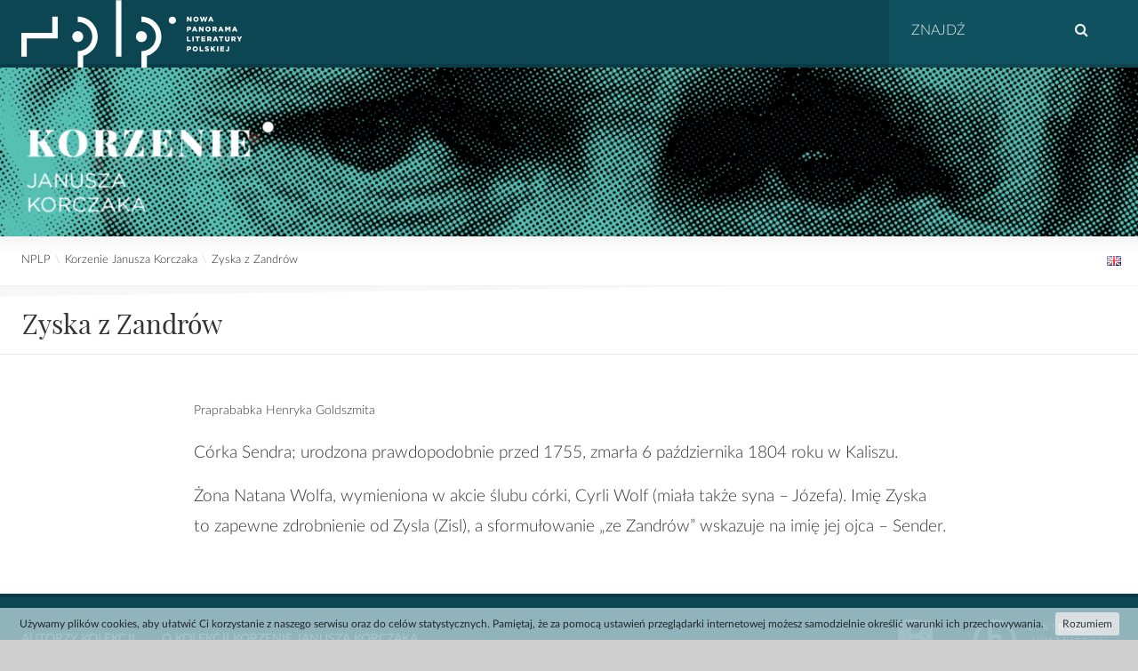

--- FILE ---
content_type: text/html; charset=UTF-8
request_url: https://nplp.pl/artykul/zyska-z-zandrow/
body_size: 6440
content:
<!doctype html>
<html lang="pl-PL">

<head>
    <meta charset="UTF-8" />
    <meta name="viewport" content="width=device-width, initial-scale=1">
    <title>Nowa Panorama Literatury Polskiej &raquo; Zyska z Zandrów </title>
    <meta name="description" content="Nowa Panorama Literatury Polskiej">
    <link rel="manifest" href="https://nplp.pl/wp-content/themes/nplp/manifest.webmanifest">
    <meta name='robots' content='max-image-preview:large' />
	<style>img:is([sizes="auto" i], [sizes^="auto," i]) { contain-intrinsic-size: 3000px 1500px }</style>
	<link rel="alternate" href="https://nplp.pl/artykul/zyska-z-zandrow/" hreflang="pl" />
<link rel="alternate" href="https://nplp.pl/en/artykul/zyska-nee-zanders/" hreflang="en" />
<link rel='dns-prefetch' href='//www.googletagmanager.com' />
<link rel='stylesheet' id='wp-block-library-css' href='https://nplp.pl/wp-includes/css/dist/block-library/style.min.css?ver=6.8.3' type='text/css' media='all' />
<style id='classic-theme-styles-inline-css' type='text/css'>
/*! This file is auto-generated */
.wp-block-button__link{color:#fff;background-color:#32373c;border-radius:9999px;box-shadow:none;text-decoration:none;padding:calc(.667em + 2px) calc(1.333em + 2px);font-size:1.125em}.wp-block-file__button{background:#32373c;color:#fff;text-decoration:none}
</style>
<style id='global-styles-inline-css' type='text/css'>
:root{--wp--preset--aspect-ratio--square: 1;--wp--preset--aspect-ratio--4-3: 4/3;--wp--preset--aspect-ratio--3-4: 3/4;--wp--preset--aspect-ratio--3-2: 3/2;--wp--preset--aspect-ratio--2-3: 2/3;--wp--preset--aspect-ratio--16-9: 16/9;--wp--preset--aspect-ratio--9-16: 9/16;--wp--preset--color--black: #000000;--wp--preset--color--cyan-bluish-gray: #abb8c3;--wp--preset--color--white: #ffffff;--wp--preset--color--pale-pink: #f78da7;--wp--preset--color--vivid-red: #cf2e2e;--wp--preset--color--luminous-vivid-orange: #ff6900;--wp--preset--color--luminous-vivid-amber: #fcb900;--wp--preset--color--light-green-cyan: #7bdcb5;--wp--preset--color--vivid-green-cyan: #00d084;--wp--preset--color--pale-cyan-blue: #8ed1fc;--wp--preset--color--vivid-cyan-blue: #0693e3;--wp--preset--color--vivid-purple: #9b51e0;--wp--preset--gradient--vivid-cyan-blue-to-vivid-purple: linear-gradient(135deg,rgba(6,147,227,1) 0%,rgb(155,81,224) 100%);--wp--preset--gradient--light-green-cyan-to-vivid-green-cyan: linear-gradient(135deg,rgb(122,220,180) 0%,rgb(0,208,130) 100%);--wp--preset--gradient--luminous-vivid-amber-to-luminous-vivid-orange: linear-gradient(135deg,rgba(252,185,0,1) 0%,rgba(255,105,0,1) 100%);--wp--preset--gradient--luminous-vivid-orange-to-vivid-red: linear-gradient(135deg,rgba(255,105,0,1) 0%,rgb(207,46,46) 100%);--wp--preset--gradient--very-light-gray-to-cyan-bluish-gray: linear-gradient(135deg,rgb(238,238,238) 0%,rgb(169,184,195) 100%);--wp--preset--gradient--cool-to-warm-spectrum: linear-gradient(135deg,rgb(74,234,220) 0%,rgb(151,120,209) 20%,rgb(207,42,186) 40%,rgb(238,44,130) 60%,rgb(251,105,98) 80%,rgb(254,248,76) 100%);--wp--preset--gradient--blush-light-purple: linear-gradient(135deg,rgb(255,206,236) 0%,rgb(152,150,240) 100%);--wp--preset--gradient--blush-bordeaux: linear-gradient(135deg,rgb(254,205,165) 0%,rgb(254,45,45) 50%,rgb(107,0,62) 100%);--wp--preset--gradient--luminous-dusk: linear-gradient(135deg,rgb(255,203,112) 0%,rgb(199,81,192) 50%,rgb(65,88,208) 100%);--wp--preset--gradient--pale-ocean: linear-gradient(135deg,rgb(255,245,203) 0%,rgb(182,227,212) 50%,rgb(51,167,181) 100%);--wp--preset--gradient--electric-grass: linear-gradient(135deg,rgb(202,248,128) 0%,rgb(113,206,126) 100%);--wp--preset--gradient--midnight: linear-gradient(135deg,rgb(2,3,129) 0%,rgb(40,116,252) 100%);--wp--preset--font-size--small: 13px;--wp--preset--font-size--medium: 20px;--wp--preset--font-size--large: 36px;--wp--preset--font-size--x-large: 42px;--wp--preset--spacing--20: 0.44rem;--wp--preset--spacing--30: 0.67rem;--wp--preset--spacing--40: 1rem;--wp--preset--spacing--50: 1.5rem;--wp--preset--spacing--60: 2.25rem;--wp--preset--spacing--70: 3.38rem;--wp--preset--spacing--80: 5.06rem;--wp--preset--shadow--natural: 6px 6px 9px rgba(0, 0, 0, 0.2);--wp--preset--shadow--deep: 12px 12px 50px rgba(0, 0, 0, 0.4);--wp--preset--shadow--sharp: 6px 6px 0px rgba(0, 0, 0, 0.2);--wp--preset--shadow--outlined: 6px 6px 0px -3px rgba(255, 255, 255, 1), 6px 6px rgba(0, 0, 0, 1);--wp--preset--shadow--crisp: 6px 6px 0px rgba(0, 0, 0, 1);}:where(.is-layout-flex){gap: 0.5em;}:where(.is-layout-grid){gap: 0.5em;}body .is-layout-flex{display: flex;}.is-layout-flex{flex-wrap: wrap;align-items: center;}.is-layout-flex > :is(*, div){margin: 0;}body .is-layout-grid{display: grid;}.is-layout-grid > :is(*, div){margin: 0;}:where(.wp-block-columns.is-layout-flex){gap: 2em;}:where(.wp-block-columns.is-layout-grid){gap: 2em;}:where(.wp-block-post-template.is-layout-flex){gap: 1.25em;}:where(.wp-block-post-template.is-layout-grid){gap: 1.25em;}.has-black-color{color: var(--wp--preset--color--black) !important;}.has-cyan-bluish-gray-color{color: var(--wp--preset--color--cyan-bluish-gray) !important;}.has-white-color{color: var(--wp--preset--color--white) !important;}.has-pale-pink-color{color: var(--wp--preset--color--pale-pink) !important;}.has-vivid-red-color{color: var(--wp--preset--color--vivid-red) !important;}.has-luminous-vivid-orange-color{color: var(--wp--preset--color--luminous-vivid-orange) !important;}.has-luminous-vivid-amber-color{color: var(--wp--preset--color--luminous-vivid-amber) !important;}.has-light-green-cyan-color{color: var(--wp--preset--color--light-green-cyan) !important;}.has-vivid-green-cyan-color{color: var(--wp--preset--color--vivid-green-cyan) !important;}.has-pale-cyan-blue-color{color: var(--wp--preset--color--pale-cyan-blue) !important;}.has-vivid-cyan-blue-color{color: var(--wp--preset--color--vivid-cyan-blue) !important;}.has-vivid-purple-color{color: var(--wp--preset--color--vivid-purple) !important;}.has-black-background-color{background-color: var(--wp--preset--color--black) !important;}.has-cyan-bluish-gray-background-color{background-color: var(--wp--preset--color--cyan-bluish-gray) !important;}.has-white-background-color{background-color: var(--wp--preset--color--white) !important;}.has-pale-pink-background-color{background-color: var(--wp--preset--color--pale-pink) !important;}.has-vivid-red-background-color{background-color: var(--wp--preset--color--vivid-red) !important;}.has-luminous-vivid-orange-background-color{background-color: var(--wp--preset--color--luminous-vivid-orange) !important;}.has-luminous-vivid-amber-background-color{background-color: var(--wp--preset--color--luminous-vivid-amber) !important;}.has-light-green-cyan-background-color{background-color: var(--wp--preset--color--light-green-cyan) !important;}.has-vivid-green-cyan-background-color{background-color: var(--wp--preset--color--vivid-green-cyan) !important;}.has-pale-cyan-blue-background-color{background-color: var(--wp--preset--color--pale-cyan-blue) !important;}.has-vivid-cyan-blue-background-color{background-color: var(--wp--preset--color--vivid-cyan-blue) !important;}.has-vivid-purple-background-color{background-color: var(--wp--preset--color--vivid-purple) !important;}.has-black-border-color{border-color: var(--wp--preset--color--black) !important;}.has-cyan-bluish-gray-border-color{border-color: var(--wp--preset--color--cyan-bluish-gray) !important;}.has-white-border-color{border-color: var(--wp--preset--color--white) !important;}.has-pale-pink-border-color{border-color: var(--wp--preset--color--pale-pink) !important;}.has-vivid-red-border-color{border-color: var(--wp--preset--color--vivid-red) !important;}.has-luminous-vivid-orange-border-color{border-color: var(--wp--preset--color--luminous-vivid-orange) !important;}.has-luminous-vivid-amber-border-color{border-color: var(--wp--preset--color--luminous-vivid-amber) !important;}.has-light-green-cyan-border-color{border-color: var(--wp--preset--color--light-green-cyan) !important;}.has-vivid-green-cyan-border-color{border-color: var(--wp--preset--color--vivid-green-cyan) !important;}.has-pale-cyan-blue-border-color{border-color: var(--wp--preset--color--pale-cyan-blue) !important;}.has-vivid-cyan-blue-border-color{border-color: var(--wp--preset--color--vivid-cyan-blue) !important;}.has-vivid-purple-border-color{border-color: var(--wp--preset--color--vivid-purple) !important;}.has-vivid-cyan-blue-to-vivid-purple-gradient-background{background: var(--wp--preset--gradient--vivid-cyan-blue-to-vivid-purple) !important;}.has-light-green-cyan-to-vivid-green-cyan-gradient-background{background: var(--wp--preset--gradient--light-green-cyan-to-vivid-green-cyan) !important;}.has-luminous-vivid-amber-to-luminous-vivid-orange-gradient-background{background: var(--wp--preset--gradient--luminous-vivid-amber-to-luminous-vivid-orange) !important;}.has-luminous-vivid-orange-to-vivid-red-gradient-background{background: var(--wp--preset--gradient--luminous-vivid-orange-to-vivid-red) !important;}.has-very-light-gray-to-cyan-bluish-gray-gradient-background{background: var(--wp--preset--gradient--very-light-gray-to-cyan-bluish-gray) !important;}.has-cool-to-warm-spectrum-gradient-background{background: var(--wp--preset--gradient--cool-to-warm-spectrum) !important;}.has-blush-light-purple-gradient-background{background: var(--wp--preset--gradient--blush-light-purple) !important;}.has-blush-bordeaux-gradient-background{background: var(--wp--preset--gradient--blush-bordeaux) !important;}.has-luminous-dusk-gradient-background{background: var(--wp--preset--gradient--luminous-dusk) !important;}.has-pale-ocean-gradient-background{background: var(--wp--preset--gradient--pale-ocean) !important;}.has-electric-grass-gradient-background{background: var(--wp--preset--gradient--electric-grass) !important;}.has-midnight-gradient-background{background: var(--wp--preset--gradient--midnight) !important;}.has-small-font-size{font-size: var(--wp--preset--font-size--small) !important;}.has-medium-font-size{font-size: var(--wp--preset--font-size--medium) !important;}.has-large-font-size{font-size: var(--wp--preset--font-size--large) !important;}.has-x-large-font-size{font-size: var(--wp--preset--font-size--x-large) !important;}
:where(.wp-block-post-template.is-layout-flex){gap: 1.25em;}:where(.wp-block-post-template.is-layout-grid){gap: 1.25em;}
:where(.wp-block-columns.is-layout-flex){gap: 2em;}:where(.wp-block-columns.is-layout-grid){gap: 2em;}
:root :where(.wp-block-pullquote){font-size: 1.5em;line-height: 1.6;}
</style>
<link rel='stylesheet' id='tei-connect-css' href='https://nplp.pl/wp-content/plugins/tei-connect/public/css/tei-connect-public.css?ver=1.0.0' type='text/css' media='all' />
<link rel='stylesheet' id='wp-smart-crop-renderer-css' href='https://nplp.pl/wp-content/plugins/wp-smartcrop/css/image-renderer.css?ver=2.0.8' type='text/css' media='all' />
<link rel='stylesheet' id='bootstrap-css-css' href='https://nplp.pl/wp-content/themes/nplp/assets/bootstrap/css/bootstrap.min.css?ver=6.8.3' type='text/css' media='all' />
<link rel='stylesheet' id='main-css' href='https://nplp.pl/wp-content/themes/nplp/style.css' type='text/css' media='all' />
<link rel='stylesheet' id='fancybox-css' href='https://nplp.pl/wp-content/plugins/easy-fancybox/fancybox/1.5.4/jquery.fancybox.min.css?ver=6.8.3' type='text/css' media='screen' />
<script type="text/javascript" src="https://nplp.pl/wp-includes/js/jquery/jquery.min.js?ver=3.7.1" id="jquery-core-js"></script>
<script type="text/javascript" src="https://nplp.pl/wp-includes/js/jquery/jquery-migrate.min.js?ver=3.4.1" id="jquery-migrate-js"></script>
<script type="text/javascript" src="https://nplp.pl/wp-content/themes/nplp/assets/js/jquery.sticky-kit.min.js" id="sticky-kit-js"></script>
<script type="text/javascript" src="https://nplp.pl/wp-content/themes/nplp/assets/js/script.js" id="script-js"></script>
<script type="text/javascript" src="https://nplp.pl/wp-content/themes/nplp/assets/js/mapa.js" id="mapa-js"></script>

<!-- Google Analytics snippet added by Site Kit -->
<script type="text/javascript" src="https://www.googletagmanager.com/gtag/js?id=GT-KDDTQRP" id="google_gtagjs-js" async></script>
<script type="text/javascript" id="google_gtagjs-js-after">
/* <![CDATA[ */
window.dataLayer = window.dataLayer || [];function gtag(){dataLayer.push(arguments);}
gtag('set', 'linker', {"domains":["nplp.pl"]} );
gtag("js", new Date());
gtag("set", "developer_id.dZTNiMT", true);
gtag("config", "GT-KDDTQRP");
/* ]]> */
</script>

<!-- End Google Analytics snippet added by Site Kit -->
<link rel="https://api.w.org/" href="https://nplp.pl/wp-json/" /><link rel="canonical" href="https://nplp.pl/artykul/zyska-z-zandrow/" />
<link rel="alternate" title="oEmbed (JSON)" type="application/json+oembed" href="https://nplp.pl/wp-json/oembed/1.0/embed?url=https%3A%2F%2Fnplp.pl%2Fartykul%2Fzyska-z-zandrow%2F" />
<link rel="alternate" title="oEmbed (XML)" type="text/xml+oembed" href="https://nplp.pl/wp-json/oembed/1.0/embed?url=https%3A%2F%2Fnplp.pl%2Fartykul%2Fzyska-z-zandrow%2F&#038;format=xml" />
<meta name="generator" content="Site Kit by Google 1.114.0" /><link rel="icon" href="https://nplp.pl/wp-content/uploads/2014/04/cropped-favicon-32x32.png" sizes="32x32" />
<link rel="icon" href="https://nplp.pl/wp-content/uploads/2014/04/cropped-favicon-192x192.png" sizes="192x192" />
<link rel="apple-touch-icon" href="https://nplp.pl/wp-content/uploads/2014/04/cropped-favicon-180x180.png" />
<meta name="msapplication-TileImage" content="https://nplp.pl/wp-content/uploads/2014/04/cropped-favicon-270x270.png" />
    <!--[if lt IE 9]>
        <script src="https://nplp.pl/wp-content/themes/nplp/assets/js/html5shiv.js"></script>
<![endif]-->
    <link rel="icon" type="image/jpg" href="https://nplp.pl/wp-content/uploads/2017/08/Logo_Kolekcji_Henryk.png" />
<style type="text/css">
    #subheader.kolekcja {
        background-color: #4c9d94;
        background-repeat: no-repeat;
        background-size: contain;
        /* max-height: 200px; */
    }

    #subheader.kolekcja h1.tagline {
        background: #30645e;
    }

    .vcard:hover {
        background: #4c9d94 !important;
        color: #fff;
    }

    .vcard:hover .excerpt a {
        color: #fff;
    }

    .article .txtContainer a {
        color: #4c9d94;
    }

    .article .txtContainer a:hover {
        color: #30645e;
    }

    .article blockquote {
        border-color: #30645e;
    }

    .article sup {
        color: #4c9d94;
    }

    .article sup a {
        color: #30645e;
    }

    .article sup a:hover {}

    .article table.table tr.label {
        color: #30645e;
        border-color: #30645e;
    }

    .article table.table tr.row {
        border-color: #30645e;
    }

    .article .anchor i:hover {
        color: #4c9d94    }

    /*#footer #footerMenu{ background:#30645e; border-color:#4c9d94; }*/
    .txtContainer .wp-caption {
        border-color: #4c9d94;
    }

    a.crumb:hover {
        color: #4c9d94;
    }
</style>
</head>
<body>

    <div id="wrapper" class="container nopad">
        <div id="lead">
    <div id="header">
        <div class="headline"><a href="https://nplp.pl/" rel="home"><img src="https://nplp.pl/wp-content/themes/nplp/assets/images/logo.svg" alt="Nowa Panorama Literatury Polskiej" /></a></div>
        <form role="search" id="searchBox" method="GET" enctype="multipart/form-data" action="https://nplp.pl/">
	<input type="text" name="s" id="s" placeholder="Znajdź" value="" /><button type="submit" id="searchsubmit"><i class="fa fa-search"></i></button>
</form>
    </div>

            <a href="https://nplp.pl/kolekcja/korzenie-janusza-korczaka/" class="kolekcja_link"><div id="subheader"  class="kolekcja" ><img src="https://nplp.pl/wp-content/uploads/2017/08/Korczak_Belka_Done-1350x200.png"></div></a>            <div class="breadcrumb_main">
    <ul class="langSwitcher">
        	<li class="lang-item lang-item-57 lang-item-en lang-item-first"><a  lang="en-GB" hreflang="en-GB" href="https://nplp.pl/en/artykul/zyska-nee-zanders/"><img src="[data-uri]" alt="English" width="16" height="11" style="width: 16px; height: 11px;" /></a></li>
    </ul>
        <a href="https://nplp.pl/" rel="home" class="crumb">NPLP</a>
    
                    
            <div class="crumb first">\</div>
            <a class="crumb first" href="https://nplp.pl/kolekcja/korzenie-janusza-korczaka/">Korzenie Janusza Korczaka</a>
            <div class="crumb first">\</div>

            
        <a class="crumb" href="https://nplp.pl/artykul/zyska-z-zandrow/">
            Zyska z&nbsp;Zandrów        </a>

    

</div>
</div>

<main class="article">
      
    <div class="articleHiddenHeader">
      <div class="readPercent"></div>
      <div class="Block bright clearfix nopad">
            <a class="backToTop left" href="#top"><i class="fa fa-arrow-circle-up" aria-hidden="true"></i></a>
        <h2 class="article_title"><a href="https://nplp.pl/artykul/zyska-z-zandrow/">Zyska z&nbsp;Zandrów</a>
        <div class="author_name"></div>
        </h2>
      </div>

    </div>

    <div class="Block bright clearfix">
        <h1 class="clearfix" ><a class="article_title" href="https://nplp.pl/artykul/zyska-z-zandrow/">Zyska z&nbsp;Zandrów</a>
        <div class="author_name"></div>
    </h1>

  <div class="articleContent">
    <div>

      <div class="txtContainer">
        <div class="clearfix push-btm-10">
                                            </div>
        <p><span class="small">Praprababka Henryka Goldszmita</span></p>
<p>Córka Sendra; urodzona prawdopodobnie przed&nbsp;1755, zmarła 6 października 1804 roku w&nbsp;Kaliszu.</p>
<p>Żona Natana Wolfa, wymieniona w&nbsp;akcie ślubu córki, Cyrli Wolf (miała także syna – Józefa). Imię Zyska to&nbsp;zapewne zdrobnienie od&nbsp;Zysla (Zisl), a&nbsp;sformułowanie „ze Zandrów” wskazuje na&nbsp;imię jej ojca – Sender.</p>        <div class="clearfix push-btm-10">
                                            </div>
      </div>
      <!--
    <div class="sideContainer" style="min-height:100%; width:200px; padding-right:25px; display:table-cell;">
    </div>-->
<!-- koniec sideContainer -->

    </div> <!-- koniec table row -->
  </div> <!-- < koniec articleContent -->
</div> <!-- < koniec Block -->

    
</main>

<div id="footer">
    <div id="footerContent">
        <div id="footerMenu">
                                                                <ul>
                                                    <li><a href="https://nplp.pl/o-kolekcji/">Autorzy kolekcji</a></li>
                                                    <li><a href="https://nplp.pl/o-korzeniach-janusza-korczaka/">O kolekcji Korzenie Janusza Korczaka</a></li>
                                            </ul>
                                    </div>
        <div class="logos clearfix">
            <a href="https://chc.ibl.waw.pl" class="logo"><img src="https://nplp.pl/wp-content/themes/nplp/assets/images/logo_CHC.png" /></a>
            <a href="https://ibl.waw.pl" class="logo"><img src="https://nplp.pl/wp-content/themes/nplp/assets/images/logo_IBL.png" /></a>
        </div>
    </div>
    <div class="signature">
        <a href="http://www.facebook.com/nowa.panorama.literatury.polskiej" class="fb"> <i class="fa fa-facebook-official"> </i> </a>
        <a href="https://www.youtube.com/@nowapanoramaliteraturypols8447" class="fb ms-2"> <i class="fa fa-youtube-play"> </i> </a>
        Copyright © 2026 Instytut Badań Literackich Polskiej Akademii Nauk    </div>
</div>
</div><!-- end bodycontent -->
<script type="speculationrules">
{"prefetch":[{"source":"document","where":{"and":[{"href_matches":"\/*"},{"not":{"href_matches":["\/wp-*.php","\/wp-admin\/*","\/wp-content\/uploads\/*","\/wp-content\/*","\/wp-content\/plugins\/*","\/wp-content\/themes\/nplp\/*","\/*\\?(.+)"]}},{"not":{"selector_matches":"a[rel~=\"nofollow\"]"}},{"not":{"selector_matches":".no-prefetch, .no-prefetch a"}}]},"eagerness":"conservative"}]}
</script>
<script type="text/javascript" id="jquery.wp-smartcrop-js-extra">
/* <![CDATA[ */
var wpsmartcrop_options = {"focus_mode":"power-lines"};
/* ]]> */
</script>
<script type="text/javascript" src="https://nplp.pl/wp-content/plugins/wp-smartcrop/js/jquery.wp-smartcrop.min.js?ver=2.0.8" id="jquery.wp-smartcrop-js"></script>
<script type="text/javascript" src="https://nplp.pl/wp-content/themes/nplp/assets/bootstrap/js/bootstrap.min.js?ver=3.0.0" id="bootstrap-js-js"></script>
<script type="text/javascript" src="https://nplp.pl/wp-content/themes/nplp/assets/js/cookiesinfo.js?ver=1.0" id="cookies-info-js"></script>
<script type="text/javascript" src="https://nplp.pl/wp-content/plugins/easy-fancybox/fancybox/1.5.4/jquery.fancybox.min.js?ver=6.8.3" id="jquery-fancybox-js"></script>
<script type="text/javascript" id="jquery-fancybox-js-after">
/* <![CDATA[ */
var fb_timeout, fb_opts={'overlayShow':true,'hideOnOverlayClick':true,'showCloseButton':true,'margin':20,'enableEscapeButton':true,'autoScale':true };
if(typeof easy_fancybox_handler==='undefined'){
var easy_fancybox_handler=function(){
jQuery([".nolightbox","a.wp-block-fileesc_html__button","a.pin-it-button","a[href*='pinterest.com\/pin\/create']","a[href*='facebook.com\/share']","a[href*='twitter.com\/share']"].join(',')).addClass('nofancybox');
jQuery('a.fancybox-close').on('click',function(e){e.preventDefault();jQuery.fancybox.close()});
/* IMG */
var fb_IMG_select=jQuery('a[href*=".jpg" i]:not(.nofancybox,li.nofancybox>a),area[href*=".jpg" i]:not(.nofancybox),a[href*=".png" i]:not(.nofancybox,li.nofancybox>a),area[href*=".png" i]:not(.nofancybox),a[href*=".webp" i]:not(.nofancybox,li.nofancybox>a),area[href*=".webp" i]:not(.nofancybox)');
fb_IMG_select.addClass('fancybox image');
var fb_IMG_sections=jQuery('.gallery,.wp-block-gallery,.tiled-gallery,.wp-block-jetpack-tiled-gallery');
fb_IMG_sections.each(function(){jQuery(this).find(fb_IMG_select).attr('rel','gallery-'+fb_IMG_sections.index(this));});
jQuery('a.fancybox,area.fancybox,.fancybox>a').each(function(){jQuery(this).fancybox(jQuery.extend(true,{},fb_opts,{'transitionIn':'elastic','transitionOut':'elastic','opacity':false,'hideOnContentClick':false,'titleShow':true,'titlePosition':'over','titleFromAlt':true,'showNavArrows':true,'enableKeyboardNav':true,'cyclic':false}))});
};};
var easy_fancybox_auto=function(){setTimeout(function(){jQuery('a#fancybox-auto,#fancybox-auto>a').first().trigger('click')},1000);};
jQuery(easy_fancybox_handler);jQuery(document).on('post-load',easy_fancybox_handler);
jQuery(easy_fancybox_auto);
/* ]]> */
</script>
<script type="text/javascript" src="https://nplp.pl/wp-content/plugins/easy-fancybox/vendor/jquery.easing.min.js?ver=1.4.1" id="jquery-easing-js"></script>
<script type="text/javascript" src="https://nplp.pl/wp-content/plugins/easy-fancybox/vendor/jquery.mousewheel.min.js?ver=3.1.13" id="jquery-mousewheel-js"></script>
<script type="text/javascript">
(function() {
				var expirationDate = new Date();
				expirationDate.setTime( expirationDate.getTime() + 31536000 * 1000 );
				document.cookie = "pll_language=pl; expires=" + expirationDate.toUTCString() + "; path=/; secure; SameSite=Lax";
			}());

</script>
</body>

</html>

<!--
Performance optimized by W3 Total Cache. Learn more: https://www.boldgrid.com/w3-total-cache/


Served from: nplp.pl @ 2026-01-17 05:15:29 by W3 Total Cache
-->

--- FILE ---
content_type: text/css
request_url: https://nplp.pl/wp-content/themes/nplp/assets/scss/tokenfield.css
body_size: 426
content:
.tokenfield {
  position: relative; }

.tokenfield:before, .tokenfield:after {
  content: " ";
  display: table; }

.tokenfield:after {
  clear: both; }

.tokenfield.tokenfield-mode-tokens {
  /*display: block;
  width: 100%;
  min-height: 34px;
  padding: 6px 12px 0;
  font-size: 14px;
  line-height: 1.42857;
  color: #555555;
  background-color: #fff;
  background-image: none;
  border: 1px solid #ccc;
  border-radius: 4px;
  box-shadow: inset 0 1px 1px rgba(0, 0, 0, 0.075);
  -webkit-transition: border-color ease-in-out 0.15s, box-shadow ease-in-out 0.15s;
  -o-transition: border-color ease-in-out 0.15s, box-shadow ease-in-out 0.15s;
  transition: border-color ease-in-out 0.15s, box-shadow ease-in-out 0.15s;
  */ }

.tokenfield.tokenfield-mode-tokens:focus {
  border-color: #66afe9;
  outline: 0;
  box-shadow: inset 0 1px 1px rgba(0, 0, 0, 0.075), 0 0 8px rgba(102, 175, 233, 0.6); }

.tokenfield.tokenfield-mode-tokens::-moz-placeholder {
  color: #999;
  opacity: 1; }

.tokenfield.tokenfield-mode-tokens:-ms-input-placeholder {
  color: #999; }

.tokenfield.tokenfield-mode-tokens::-webkit-input-placeholder {
  color: #999; }

.tokenfield.tokenfield-mode-tokens::-ms-expand {
  border: 0;
  background-color: transparent; }

.tokenfield.tokenfield-mode-tokens[disabled], .tokenfield.tokenfield-mode-tokens[readonly],
fieldset[disabled] .tokenfield.tokenfield-mode-tokens {
  background-color: #eeeeee;
  opacity: 1; }

.tokenfield.tokenfield-mode-tokens[disabled],
fieldset[disabled] .tokenfield.tokenfield-mode-tokens {
  cursor: not-allowed; }

.tokenfield.tokenfield-mode-tokens .focused {
  box-shadow: 0 0 0 1px #337ab7 inset; }

.tokenfield.tokenfield-mode-tokens .selected {
  background: rgba(0, 0, 0, 0.1); }

.tokenfield .tokenfield-set > ul {
  margin: 0;
  padding: 0;
  list-style-type: none; }

.tokenfield .tokenfield-set > ul > li {
  float: left;
  margin-right: 5px;
  margin-bottom: 5px;
  padding: 0 5px;
  border-radius: 4px;
  line-height: 1.5;
  cursor: pointer;
  color: rgba(0, 0, 0, 0.6);
  background: rgba(0, 0, 0, 0.08); }

.tokenfield .tokenfield-set > ul > li:hover {
  color: black;
  background: rgba(0, 0, 0, 0.16); }

.tokenfield .tokenfield-set > ul > li .item-remove {
  display: inline-block;
  font-weight: bold;
  font-size: 0.9285em;
  cursor: pointer;
  color: rgba(0, 0, 0, 0.4); }

.tokenfield .tokenfield-input {
  margin-bottom: 5px;
  border: none;
  outline: none;
  float: left; }

.tokenfield .tokenfield-suggest {
  position: absolute;
  left: -1px;
  top: 100%;
  width: 100%;
  z-index: 10;
  overflow: auto;
  background-color: #fff;
  border: 1px solid rgba(0, 0, 0, 0.15);
  border-radius: 4px;
  box-shadow: 0 6px 12px rgba(0, 0, 0, 0.175);
  box-sizing: content-box; }

.tokenfield .tokenfield-suggest > ul {
  margin: 0;
  padding: 0;
  list-style: none; }

.tokenfield .tokenfield-suggest > ul > li {
  padding: 6px 10px;
  cursor: pointer; }

/*# sourceMappingURL=tokenfield.css.map */

/*# sourceMappingURL=tokenfield.css.map */


--- FILE ---
content_type: application/x-javascript
request_url: https://nplp.pl/wp-content/themes/nplp/assets/js/mapa.js
body_size: 2216
content:
jQuery(document).ready(function ($) {
  //------------------------------------------------------------------------------
  // legenda
  $("#mapa_legenda .warstwa").hide();
  $(".legenda .mapOpt").click(function () {
    var warstwa = $(this).attr("name");
    var switcher = $(this).attr("id");
    if ($("#" + switcher).prop("checked")) {
      $("." + warstwa).show();
    } else {
      $("." + warstwa).hide();
    }
  }); // <- koniec mapy z legenda

  //------------------------------------------------------------------------------
  // mapa sekwencyjna

  if ($("#mapa_sekwencja").length) {
    function przesunKroki(aktualnyKrok, poprzedniKrok) {
      var offset = $(".krok").outerWidth(), //szerokosc boksa z kroku css
        roznica = null,
        prawo = null,
        lewo = null;

      if (aktualnyKrok > poprzedniKrok) {
        lewo = "1";
        roznica = aktualnyKrok - poprzedniKrok;
      }
      if (aktualnyKrok < poprzedniKrok) {
        prawo = "1";
        roznica = poprzedniKrok - aktualnyKrok;
      }

      if (pankrok > 0 && roznica > 0) {
        offset = roznica * offset;
      }

      if (lewo && offset) {
        $(".sekwencja").animate({ scrollLeft: "+=" + offset }, "fast");
      }
      if (prawo && offset) {
        $(".sekwencja").animate({ scrollLeft: "-=" + offset }, "fast");
      }
    }

    function wlaczKroki(pankrok) {
      var sumakroki = $(".krok").length,
        poprzedniKrok = $(".krok.active").length - 1;

      $(".krok").removeClass("active").removeClass("highlight");
      $(".warstwa").hide();

      for (i = 0; i <= pankrok; i++) {
        $("#krok" + i).addClass("active");
        $(".maplayer" + i).show();
      }

      //zmien aktualny krok po dodaniu active
      aktualnyKrok = $(".krok.active").length - 1;
      $("#krok" + aktualnyKrok).addClass("highlight");
      //document.location.hash = '#k'+aktualnyKrok;

      // przesun pasek sekwencji next/prev
      przesunKroki(aktualnyKrok, poprzedniKrok);

      //wlacznik kontrolek w zaleznosci czy jest content
      if (pankrok > 0) {
        $(".kontrolka.minus").fadeIn("fast");
      } else {
        $(".kontrolka.minus").fadeOut("fast");
      }

      if (Number(pankrok) + 1 < sumakroki) {
        $(".kontrolka.plus").fadeIn("fast");
      } else {
        $(".kontrolka.plus").fadeOut("fast");
      }
    }

    //pokaz pierwszy krok domyslnie i pierwsza mape z sekwencji ( w css są wylaczone domyślnie )

    $(".maplayer0").show();
    $("#krok0").addClass("active").addClass("highlight");

    var aktualnyKrok = $(".krok.active").length - 1,
      pankrok = 0,
      sumakroki = $(".krok").length;

    if (pankrok <= sumakroki) {
      $(".kontrolka.plus").fadeIn();
    }

    // Nawigacja klikając na krok

    $("#mapa_sekwencja .krok").click(function () {
      pankrok = $(this).attr("data-krokID");
      wlaczKroki(pankrok);
    });

    // Nawigacja buttonami

    $(".kontrolka.minus").click(function () {
      pankrok = $(".sekwencja .krok.active").length - 1;
      if (pankrok > 0) {
        wlaczKroki(pankrok - 1);
      }
    });

    $(".kontrolka.plus").click(function () {
      pankrok = $(".sekwencja .krok.active").length;
      if (pankrok < sumakroki) {
        wlaczKroki(pankrok);
      }
    });

    // Nawigacja z klawiatury

    $(document).keydown(function (e) {
      switch (e.which) {
        case 37:
          e.preventDefault();
          if (aktualnyKrok > 0) {
            wlaczKroki(aktualnyKrok - 1);
          }
          break;

        case 39:
          e.preventDefault();
          if (aktualnyKrok + 1 < sumakroki) {
            wlaczKroki(aktualnyKrok + 1);
          }
          break;
        default:
          return;
      }
    });
  } // <- koniec mapy sekwencyjnej

  //------------------------------------------------------------------------------
  //zoom
  $("#mapa_zoom .warstwa").hide();
  if ($("#mapa_zoom").length) {
    $("#mapa_zoom .kontroler").click(function () {
      $(this).toggleClass("active");
      $(".zoomed").toggle();
      $(".kontroler i").toggleClass("fa-search-minus");
      $("#mapa_zoom .legenda").toggle();
    });

    //dragowanie dla zoomu ---
    $.fn.drags = function (opt) {
      var $selected = null;
      var maxGora = null;

      $(this)
        .on("mousedown", function (e) {
          $selected = $(this);

          var parent = $selected.parent(),
            drg_h = $selected.outerHeight(),
            drg_w = $selected.outerWidth(),
            pos_y = $selected.offset().top + drg_h - e.pageY,
            pos_x = $selected.offset().left + drg_w - e.pageX;

          $(document)
            .on("mousemove", function (e) {
              maxGora = $selected.position().top;

              var gora = e.pageY + pos_y - drg_h,
                lewa = e.pageX + pos_x - drg_w;

              var gornaGranica = parent.position().top;
              var dolnaGranica =
                $selected.outerHeight() - parent.height() - gornaGranica;
              var lewaGranica = 0;
              var prawaGranica = $selected.outerWidth() - parent.outerWidth();

              if (lewa >= lewaGranica) lewa = lewaGranica;
              if (lewa <= -prawaGranica) lewa = -prawaGranica;

              if (gora >= gornaGranica) gora = gornaGranica;
              if (gora <= -dolnaGranica) gora = -dolnaGranica;

              //ustaw top i lewa dla obiektu
              $selected.offset({
                top: gora,
                left: lewa,
              });
            })
            .on("mouseup", function () {
              $(this).off("mousemove"); // Unbind
              if ($selected !== null) {
                $selected = null;
              }
            });
          e.preventDefault();
        })
        .on("mouseup", function () {
          $selected = null;
        });

      return this;
    };

    $(".zoomed").drags();
  } // <-- koniec mapy zoom

  //------------------------------------------------------------------------------
  //podmapy
  if ($("#mapa_podmapy").length) {
    //console.log('jestem mapa z podmapami');
    var iloscObrazkow = $("#mapa_podmapy img").length;
    //console.log(iloscObrazkow);
    $("#mapa_podmapy svg")
      .children()
      .each(function (key) {
        console.log(this);
        console.log(key);
        $(this).attr({
          fill: "rgba(255,255,255,0)",
          "data-obrazek": "obrazek-obszar" + key,
        });

        if (key >= iloscObrazkow) {
          //schowac obszary do ktorych nie ma obrazkow (tzn ze jest ich wiecej niz obrazkow)
          $(this).remove();
        }
      });
    $("#mapa_podmapy svg")
      .children()
      .on("click", function () {
        //pokazac wlaciwy obrazek
        //pokazac back
        console.log($("#mapa_podmapy " + $(this).data("obrazek")));
        $("#mapa_podmapy #" + $(this).data("obrazek")).show();
        $("#mapa_podmapy .back").show();
      });
    //podpiać kliki
    $("#mapa_podmapy .back").on("click", function () {
      //ukryc wszystkie layery
      $("#mapa_podmapy .podmapa").hide();
      $("#mapa_podmapy .back").hide();
    });
  }
  //<-- Koniec mapy podmap

  //------------------------------------------------------------------------------
  //hotspoty

  if ($("#mapa_hotspot").length) {
    //console.log('jestem mapa z hotpotami');

    //wylaczanie pinow jesli kliknie sie outside
    $(document).mouseup(function (e) {
      if (!$(".pin").is(e.target) && $(".pin").has(e.target).length === 0) {
        $(".opis").hide();
        $(".pointer").hide();
        $(".pin").removeClass("pined");
      }
    });

    $(".pin").on("click", function (e) {
      var hotspot = "#" + $(this).parent().attr("id"), //okreslenie id hotspotu
        pozycja = $(hotspot).position(), // okreslenie pozycji punktu
        hOpis = $(hotspot).children(".opis").outerHeight(), // wysokosc opisu
        wOpis = $(hotspot).children(".opis").outerWidth(), // szerokosc opisu
        kontener = $(hotspot).parent().outerWidth(), // szerokosc calego kontera (mapy)
        pointMargin = 20, // okreslenie odleglosci hotspota od opisu
        hPos = -hOpis - pointMargin, // standardowa odleglosc w pionie hotspota od opisu
        lPos = null, // przesuniecie w lewo opisu od hotspota
        midPos = wOpis / 2, // okreslenie srodka opisu
        orientacja = "dol"; // standardowa orientacja wyswietlenia opisu

      if (hOpis > pozycja.top) {
        hPos = 9;
        orientacja = "gora";
      } //jesli wysokosc opisu jest wieksza niz odleglosc od gory kontenera to wyznacz odleglosc
      if (pozycja.left <= midPos) {
        lPos = -15;
      } // jesli polowa opisu nie miesci sie z lewej strony to daj margines przesuwający z lewej
      if (pozycja.left >= kontener - midPos) {
        lPos = -wOpis + 20;
      } // jesli wielkosc kontenera po odjeciu srodka opisu sie nie miesci to przesun margines w lewo

      /*
      console.log(pozycja.left);
      console.log('Wysokość opisu: '+hOpis);
      console.log('Szerokość opisu:'+wOpis);

      console.log('Margines Opisu L/P: '+midPos);
      console.log('Przesun Lewy:' +lPos);
      console.log('kontener'+kontener);
      */

      //pochowaj wszystko
      $(".opis").hide();
      $(".pointer").hide();
      $(".pin").removeClass("pined");

      //pokazuj wybrane
      $(this).addClass("pined");
      $(this)
        .siblings(".opis")
        .css("top", hPos)
        .css("left", lPos)
        .fadeIn("fast");

      //wyznacz pointery gora/dol
      if (orientacja == "dol") {
        $(this).children(".pointer_down").fadeIn("fast");
      }
      if (orientacja == "gora") {
        $(this).children(".pointer_up").fadeIn("fast");
      }
    });
  }
});
